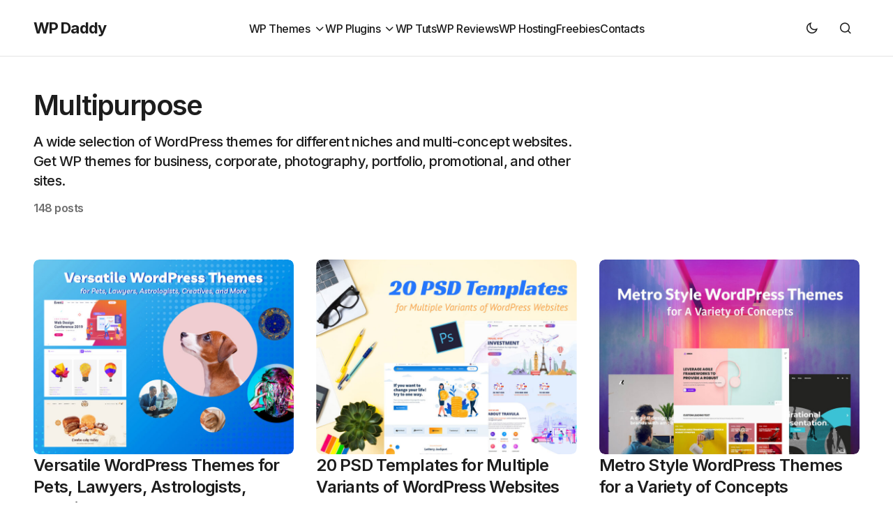

--- FILE ---
content_type: text/html; charset=UTF-8
request_url: https://wpdaddy.com/category/multipurpose/page/2/
body_size: 12368
content:
<!doctype html>
<html lang="en-US">
<head>
	<meta charset="UTF-8" />
	<meta name="viewport" content="width=device-width, initial-scale=1" />
	<link rel="profile" href="https://gmpg.org/xfn/11" />

	<meta name='robots' content='index, follow, max-image-preview:large, max-snippet:-1, max-video-preview:-1' />

	<!-- This site is optimized with the Yoast SEO plugin v26.8-RC7 - https://yoast.com/product/yoast-seo-wordpress/ -->
	<title>Multipurpose Archives &#8211; Page 2 of 13 &#8211; WP Daddy</title>
	<link rel="canonical" href="https://wpdaddy.com/category/multipurpose/page/2/" />
	<link rel="prev" href="https://wpdaddy.com/category/multipurpose/" />
	<link rel="next" href="https://wpdaddy.com/category/multipurpose/page/3/" />
	<meta property="og:locale" content="en_US" />
	<meta property="og:type" content="article" />
	<meta property="og:title" content="Multipurpose Archives &#8211; Page 2 of 13 &#8211; WP Daddy" />
	<meta property="og:description" content="A wide selection of WordPress themes for different niches and multi-concept websites. Get WP themes for business, corporate, photography, portfolio, promotional, and other sites." />
	<meta property="og:url" content="https://wpdaddy.com/category/multipurpose/" />
	<meta property="og:site_name" content="WP Daddy" />
	<meta name="twitter:card" content="summary_large_image" />
	<script type="application/ld+json" class="yoast-schema-graph">{"@context":"https://schema.org","@graph":[{"@type":"CollectionPage","@id":"https://wpdaddy.com/category/multipurpose/","url":"https://wpdaddy.com/category/multipurpose/page/2/","name":"Multipurpose Archives &#8211; Page 2 of 13 &#8211; WP Daddy","isPartOf":{"@id":"https://wpdaddy.com/#website"},"primaryImageOfPage":{"@id":"https://wpdaddy.com/category/multipurpose/page/2/#primaryimage"},"image":{"@id":"https://wpdaddy.com/category/multipurpose/page/2/#primaryimage"},"thumbnailUrl":"https://wpdaddy.com/wp-content/uploads/2019/09/Versatile-WordPress-Themes-for-Pets-Lawyers-Astrologists-Creatives-and-More.jpg","breadcrumb":{"@id":"https://wpdaddy.com/category/multipurpose/page/2/#breadcrumb"},"inLanguage":"en-US"},{"@type":"ImageObject","inLanguage":"en-US","@id":"https://wpdaddy.com/category/multipurpose/page/2/#primaryimage","url":"https://wpdaddy.com/wp-content/uploads/2019/09/Versatile-WordPress-Themes-for-Pets-Lawyers-Astrologists-Creatives-and-More.jpg","contentUrl":"https://wpdaddy.com/wp-content/uploads/2019/09/Versatile-WordPress-Themes-for-Pets-Lawyers-Astrologists-Creatives-and-More.jpg","width":1200,"height":900,"caption":"Versatile WordPress Themes for Pets Lawyers Astrologists Creatives and More"},{"@type":"BreadcrumbList","@id":"https://wpdaddy.com/category/multipurpose/page/2/#breadcrumb","itemListElement":[{"@type":"ListItem","position":1,"name":"Home","item":"https://wpdaddy.com/"},{"@type":"ListItem","position":2,"name":"Multipurpose"}]},{"@type":"WebSite","@id":"https://wpdaddy.com/#website","url":"https://wpdaddy.com/","name":"WP Daddy","description":"","potentialAction":[{"@type":"SearchAction","target":{"@type":"EntryPoint","urlTemplate":"https://wpdaddy.com/?s={search_term_string}"},"query-input":{"@type":"PropertyValueSpecification","valueRequired":true,"valueName":"search_term_string"}}],"inLanguage":"en-US"}]}</script>
	<!-- / Yoast SEO plugin. -->


<link rel='dns-prefetch' href='//www.googletagmanager.com' />
<link rel='dns-prefetch' href='//fonts.googleapis.com' />
<link href='https://fonts.gstatic.com' crossorigin rel='preconnect' />
<link rel="alternate" type="application/rss+xml" title="WP Daddy &raquo; Feed" href="https://wpdaddy.com/feed/" />
<link rel="alternate" type="application/rss+xml" title="WP Daddy &raquo; Comments Feed" href="https://wpdaddy.com/comments/feed/" />
<link rel="alternate" type="application/rss+xml" title="WP Daddy &raquo; Multipurpose Category Feed" href="https://wpdaddy.com/category/multipurpose/feed/" />
<style id='wp-img-auto-sizes-contain-inline-css'>
img:is([sizes=auto i],[sizes^="auto," i]){contain-intrinsic-size:3000px 1500px}
/*# sourceURL=wp-img-auto-sizes-contain-inline-css */
</style>
<style id='wp-emoji-styles-inline-css'>

	img.wp-smiley, img.emoji {
		display: inline !important;
		border: none !important;
		box-shadow: none !important;
		height: 1em !important;
		width: 1em !important;
		margin: 0 0.07em !important;
		vertical-align: -0.1em !important;
		background: none !important;
		padding: 0 !important;
	}
/*# sourceURL=wp-emoji-styles-inline-css */
</style>
<style id='wp-block-library-inline-css'>
:root{--wp-block-synced-color:#7a00df;--wp-block-synced-color--rgb:122,0,223;--wp-bound-block-color:var(--wp-block-synced-color);--wp-editor-canvas-background:#ddd;--wp-admin-theme-color:#007cba;--wp-admin-theme-color--rgb:0,124,186;--wp-admin-theme-color-darker-10:#006ba1;--wp-admin-theme-color-darker-10--rgb:0,107,160.5;--wp-admin-theme-color-darker-20:#005a87;--wp-admin-theme-color-darker-20--rgb:0,90,135;--wp-admin-border-width-focus:2px}@media (min-resolution:192dpi){:root{--wp-admin-border-width-focus:1.5px}}.wp-element-button{cursor:pointer}:root .has-very-light-gray-background-color{background-color:#eee}:root .has-very-dark-gray-background-color{background-color:#313131}:root .has-very-light-gray-color{color:#eee}:root .has-very-dark-gray-color{color:#313131}:root .has-vivid-green-cyan-to-vivid-cyan-blue-gradient-background{background:linear-gradient(135deg,#00d084,#0693e3)}:root .has-purple-crush-gradient-background{background:linear-gradient(135deg,#34e2e4,#4721fb 50%,#ab1dfe)}:root .has-hazy-dawn-gradient-background{background:linear-gradient(135deg,#faaca8,#dad0ec)}:root .has-subdued-olive-gradient-background{background:linear-gradient(135deg,#fafae1,#67a671)}:root .has-atomic-cream-gradient-background{background:linear-gradient(135deg,#fdd79a,#004a59)}:root .has-nightshade-gradient-background{background:linear-gradient(135deg,#330968,#31cdcf)}:root .has-midnight-gradient-background{background:linear-gradient(135deg,#020381,#2874fc)}:root{--wp--preset--font-size--normal:16px;--wp--preset--font-size--huge:42px}.has-regular-font-size{font-size:1em}.has-larger-font-size{font-size:2.625em}.has-normal-font-size{font-size:var(--wp--preset--font-size--normal)}.has-huge-font-size{font-size:var(--wp--preset--font-size--huge)}.has-text-align-center{text-align:center}.has-text-align-left{text-align:left}.has-text-align-right{text-align:right}.has-fit-text{white-space:nowrap!important}#end-resizable-editor-section{display:none}.aligncenter{clear:both}.items-justified-left{justify-content:flex-start}.items-justified-center{justify-content:center}.items-justified-right{justify-content:flex-end}.items-justified-space-between{justify-content:space-between}.screen-reader-text{border:0;clip-path:inset(50%);height:1px;margin:-1px;overflow:hidden;padding:0;position:absolute;width:1px;word-wrap:normal!important}.screen-reader-text:focus{background-color:#ddd;clip-path:none;color:#444;display:block;font-size:1em;height:auto;left:5px;line-height:normal;padding:15px 23px 14px;text-decoration:none;top:5px;width:auto;z-index:100000}html :where(.has-border-color){border-style:solid}html :where([style*=border-top-color]){border-top-style:solid}html :where([style*=border-right-color]){border-right-style:solid}html :where([style*=border-bottom-color]){border-bottom-style:solid}html :where([style*=border-left-color]){border-left-style:solid}html :where([style*=border-width]){border-style:solid}html :where([style*=border-top-width]){border-top-style:solid}html :where([style*=border-right-width]){border-right-style:solid}html :where([style*=border-bottom-width]){border-bottom-style:solid}html :where([style*=border-left-width]){border-left-style:solid}html :where(img[class*=wp-image-]){height:auto;max-width:100%}:where(figure){margin:0 0 1em}html :where(.is-position-sticky){--wp-admin--admin-bar--position-offset:var(--wp-admin--admin-bar--height,0px)}@media screen and (max-width:600px){html :where(.is-position-sticky){--wp-admin--admin-bar--position-offset:0px}}

/*# sourceURL=wp-block-library-inline-css */
</style><style id='global-styles-inline-css'>
:root{--wp--preset--aspect-ratio--square: 1;--wp--preset--aspect-ratio--4-3: 4/3;--wp--preset--aspect-ratio--3-4: 3/4;--wp--preset--aspect-ratio--3-2: 3/2;--wp--preset--aspect-ratio--2-3: 2/3;--wp--preset--aspect-ratio--16-9: 16/9;--wp--preset--aspect-ratio--9-16: 9/16;--wp--preset--color--black: #000000;--wp--preset--color--cyan-bluish-gray: #abb8c3;--wp--preset--color--white: #FFFFFF;--wp--preset--color--pale-pink: #f78da7;--wp--preset--color--vivid-red: #cf2e2e;--wp--preset--color--luminous-vivid-orange: #ff6900;--wp--preset--color--luminous-vivid-amber: #fcb900;--wp--preset--color--light-green-cyan: #7bdcb5;--wp--preset--color--vivid-green-cyan: #00d084;--wp--preset--color--pale-cyan-blue: #8ed1fc;--wp--preset--color--vivid-cyan-blue: #0693e3;--wp--preset--color--vivid-purple: #9b51e0;--wp--preset--color--blue: #59BACC;--wp--preset--color--green: #58AD69;--wp--preset--color--orange: #FFBC49;--wp--preset--color--red: #e32c26;--wp--preset--color--gray-50: #f8f9fa;--wp--preset--color--gray-100: #f8f9fb;--wp--preset--color--gray-200: #E0E0E0;--wp--preset--color--primary: #1D1D1D;--wp--preset--color--secondary: #6E6E6E;--wp--preset--color--layout: #F1F1F1;--wp--preset--color--border: #E4E4E4;--wp--preset--color--divider: #1D1D1D;--wp--preset--gradient--vivid-cyan-blue-to-vivid-purple: linear-gradient(135deg,rgb(6,147,227) 0%,rgb(155,81,224) 100%);--wp--preset--gradient--light-green-cyan-to-vivid-green-cyan: linear-gradient(135deg,rgb(122,220,180) 0%,rgb(0,208,130) 100%);--wp--preset--gradient--luminous-vivid-amber-to-luminous-vivid-orange: linear-gradient(135deg,rgb(252,185,0) 0%,rgb(255,105,0) 100%);--wp--preset--gradient--luminous-vivid-orange-to-vivid-red: linear-gradient(135deg,rgb(255,105,0) 0%,rgb(207,46,46) 100%);--wp--preset--gradient--very-light-gray-to-cyan-bluish-gray: linear-gradient(135deg,rgb(238,238,238) 0%,rgb(169,184,195) 100%);--wp--preset--gradient--cool-to-warm-spectrum: linear-gradient(135deg,rgb(74,234,220) 0%,rgb(151,120,209) 20%,rgb(207,42,186) 40%,rgb(238,44,130) 60%,rgb(251,105,98) 80%,rgb(254,248,76) 100%);--wp--preset--gradient--blush-light-purple: linear-gradient(135deg,rgb(255,206,236) 0%,rgb(152,150,240) 100%);--wp--preset--gradient--blush-bordeaux: linear-gradient(135deg,rgb(254,205,165) 0%,rgb(254,45,45) 50%,rgb(107,0,62) 100%);--wp--preset--gradient--luminous-dusk: linear-gradient(135deg,rgb(255,203,112) 0%,rgb(199,81,192) 50%,rgb(65,88,208) 100%);--wp--preset--gradient--pale-ocean: linear-gradient(135deg,rgb(255,245,203) 0%,rgb(182,227,212) 50%,rgb(51,167,181) 100%);--wp--preset--gradient--electric-grass: linear-gradient(135deg,rgb(202,248,128) 0%,rgb(113,206,126) 100%);--wp--preset--gradient--midnight: linear-gradient(135deg,rgb(2,3,129) 0%,rgb(40,116,252) 100%);--wp--preset--font-size--small: 13px;--wp--preset--font-size--medium: 20px;--wp--preset--font-size--large: 36px;--wp--preset--font-size--x-large: 42px;--wp--preset--spacing--20: 0.44rem;--wp--preset--spacing--30: 0.67rem;--wp--preset--spacing--40: 1rem;--wp--preset--spacing--50: 1.5rem;--wp--preset--spacing--60: 2.25rem;--wp--preset--spacing--70: 3.38rem;--wp--preset--spacing--80: 5.06rem;--wp--preset--shadow--natural: 6px 6px 9px rgba(0, 0, 0, 0.2);--wp--preset--shadow--deep: 12px 12px 50px rgba(0, 0, 0, 0.4);--wp--preset--shadow--sharp: 6px 6px 0px rgba(0, 0, 0, 0.2);--wp--preset--shadow--outlined: 6px 6px 0px -3px rgb(255, 255, 255), 6px 6px rgb(0, 0, 0);--wp--preset--shadow--crisp: 6px 6px 0px rgb(0, 0, 0);}:where(.is-layout-flex){gap: 0.5em;}:where(.is-layout-grid){gap: 0.5em;}body .is-layout-flex{display: flex;}.is-layout-flex{flex-wrap: wrap;align-items: center;}.is-layout-flex > :is(*, div){margin: 0;}body .is-layout-grid{display: grid;}.is-layout-grid > :is(*, div){margin: 0;}:where(.wp-block-columns.is-layout-flex){gap: 2em;}:where(.wp-block-columns.is-layout-grid){gap: 2em;}:where(.wp-block-post-template.is-layout-flex){gap: 1.25em;}:where(.wp-block-post-template.is-layout-grid){gap: 1.25em;}.has-black-color{color: var(--wp--preset--color--black) !important;}.has-cyan-bluish-gray-color{color: var(--wp--preset--color--cyan-bluish-gray) !important;}.has-white-color{color: var(--wp--preset--color--white) !important;}.has-pale-pink-color{color: var(--wp--preset--color--pale-pink) !important;}.has-vivid-red-color{color: var(--wp--preset--color--vivid-red) !important;}.has-luminous-vivid-orange-color{color: var(--wp--preset--color--luminous-vivid-orange) !important;}.has-luminous-vivid-amber-color{color: var(--wp--preset--color--luminous-vivid-amber) !important;}.has-light-green-cyan-color{color: var(--wp--preset--color--light-green-cyan) !important;}.has-vivid-green-cyan-color{color: var(--wp--preset--color--vivid-green-cyan) !important;}.has-pale-cyan-blue-color{color: var(--wp--preset--color--pale-cyan-blue) !important;}.has-vivid-cyan-blue-color{color: var(--wp--preset--color--vivid-cyan-blue) !important;}.has-vivid-purple-color{color: var(--wp--preset--color--vivid-purple) !important;}.has-black-background-color{background-color: var(--wp--preset--color--black) !important;}.has-cyan-bluish-gray-background-color{background-color: var(--wp--preset--color--cyan-bluish-gray) !important;}.has-white-background-color{background-color: var(--wp--preset--color--white) !important;}.has-pale-pink-background-color{background-color: var(--wp--preset--color--pale-pink) !important;}.has-vivid-red-background-color{background-color: var(--wp--preset--color--vivid-red) !important;}.has-luminous-vivid-orange-background-color{background-color: var(--wp--preset--color--luminous-vivid-orange) !important;}.has-luminous-vivid-amber-background-color{background-color: var(--wp--preset--color--luminous-vivid-amber) !important;}.has-light-green-cyan-background-color{background-color: var(--wp--preset--color--light-green-cyan) !important;}.has-vivid-green-cyan-background-color{background-color: var(--wp--preset--color--vivid-green-cyan) !important;}.has-pale-cyan-blue-background-color{background-color: var(--wp--preset--color--pale-cyan-blue) !important;}.has-vivid-cyan-blue-background-color{background-color: var(--wp--preset--color--vivid-cyan-blue) !important;}.has-vivid-purple-background-color{background-color: var(--wp--preset--color--vivid-purple) !important;}.has-black-border-color{border-color: var(--wp--preset--color--black) !important;}.has-cyan-bluish-gray-border-color{border-color: var(--wp--preset--color--cyan-bluish-gray) !important;}.has-white-border-color{border-color: var(--wp--preset--color--white) !important;}.has-pale-pink-border-color{border-color: var(--wp--preset--color--pale-pink) !important;}.has-vivid-red-border-color{border-color: var(--wp--preset--color--vivid-red) !important;}.has-luminous-vivid-orange-border-color{border-color: var(--wp--preset--color--luminous-vivid-orange) !important;}.has-luminous-vivid-amber-border-color{border-color: var(--wp--preset--color--luminous-vivid-amber) !important;}.has-light-green-cyan-border-color{border-color: var(--wp--preset--color--light-green-cyan) !important;}.has-vivid-green-cyan-border-color{border-color: var(--wp--preset--color--vivid-green-cyan) !important;}.has-pale-cyan-blue-border-color{border-color: var(--wp--preset--color--pale-cyan-blue) !important;}.has-vivid-cyan-blue-border-color{border-color: var(--wp--preset--color--vivid-cyan-blue) !important;}.has-vivid-purple-border-color{border-color: var(--wp--preset--color--vivid-purple) !important;}.has-vivid-cyan-blue-to-vivid-purple-gradient-background{background: var(--wp--preset--gradient--vivid-cyan-blue-to-vivid-purple) !important;}.has-light-green-cyan-to-vivid-green-cyan-gradient-background{background: var(--wp--preset--gradient--light-green-cyan-to-vivid-green-cyan) !important;}.has-luminous-vivid-amber-to-luminous-vivid-orange-gradient-background{background: var(--wp--preset--gradient--luminous-vivid-amber-to-luminous-vivid-orange) !important;}.has-luminous-vivid-orange-to-vivid-red-gradient-background{background: var(--wp--preset--gradient--luminous-vivid-orange-to-vivid-red) !important;}.has-very-light-gray-to-cyan-bluish-gray-gradient-background{background: var(--wp--preset--gradient--very-light-gray-to-cyan-bluish-gray) !important;}.has-cool-to-warm-spectrum-gradient-background{background: var(--wp--preset--gradient--cool-to-warm-spectrum) !important;}.has-blush-light-purple-gradient-background{background: var(--wp--preset--gradient--blush-light-purple) !important;}.has-blush-bordeaux-gradient-background{background: var(--wp--preset--gradient--blush-bordeaux) !important;}.has-luminous-dusk-gradient-background{background: var(--wp--preset--gradient--luminous-dusk) !important;}.has-pale-ocean-gradient-background{background: var(--wp--preset--gradient--pale-ocean) !important;}.has-electric-grass-gradient-background{background: var(--wp--preset--gradient--electric-grass) !important;}.has-midnight-gradient-background{background: var(--wp--preset--gradient--midnight) !important;}.has-small-font-size{font-size: var(--wp--preset--font-size--small) !important;}.has-medium-font-size{font-size: var(--wp--preset--font-size--medium) !important;}.has-large-font-size{font-size: var(--wp--preset--font-size--large) !important;}.has-x-large-font-size{font-size: var(--wp--preset--font-size--x-large) !important;}
/*# sourceURL=global-styles-inline-css */
</style>

<style id='classic-theme-styles-inline-css'>
/*! This file is auto-generated */
.wp-block-button__link{color:#fff;background-color:#32373c;border-radius:9999px;box-shadow:none;text-decoration:none;padding:calc(.667em + 2px) calc(1.333em + 2px);font-size:1.125em}.wp-block-file__button{background:#32373c;color:#fff;text-decoration:none}
/*# sourceURL=/wp-includes/css/classic-themes.min.css */
</style>
<link rel='stylesheet' id='csco-styles-css' href='https://wpdaddy.com/wp-content/themes/wpdaddy/style.css?ver=1.0.0' media='all' />
<link rel='stylesheet' id='cca545ce7d980804b27ea3c2f4200539-css' href='https://fonts.googleapis.com/css?family=Inter%3A400%2C500%2C700%2C600&#038;subset=latin%2Clatin-ext%2Ccyrillic%2Ccyrillic-ext%2Cvietnamese&#038;display=swap&#038;ver=1.0.0' media='all' />
<style id='cs-customizer-output-styles-inline-css'>
:root{--cs-light-site-background:#FFFFFF;--cs-dark-site-background:#1C1C1C;--cs-light-layout-background:#F1F1F1;--cs-dark-layout-background:#232323;--cs-light-primary-color:#1D1D1D;--cs-dark-primary-color:#FFFFFF;--cs-light-secondary-color:#6E6E6E;--cs-dark-secondary-color:#CDCDCD;--cs-light-accent-color:#0D6EFF;--cs-dark-accent-color:#FFFFFF;--cs-light-button-hover-background:#0D6EFF;--cs-dark-button-hover-background:#29292a;--cs-light-button-hover-color:#FFFFFF;--cs-dark-button-hover-color:#FFFFFF;--cs-light-button-background:#1D1D1D;--cs-dark-button-background:#3E3E3E;--cs-light-button-color:#FFFFFF;--cs-dark-button-color:#FFFFFF;--cs-light-secondary-button-background:#EDEDED;--cs-dark-secondary-button-background:#3E3E3E;--cs-light-secondary-button-color:#1D1D1D;--cs-dark-secondary-button-color:#FFFFFF;--cs-light-border-color:#E4E4E4;--cs-dark-border-color:#343434;--cs-light-divider-color:#1D1D1D;--cs-dark-divider-color:#494949;--cs-heading-1-font-size:3.5rem;--cs-heading-2-font-size:2.5rem;--cs-heading-3-font-size:2rem;--cs-heading-4-font-size:1.625rem;--cs-heading-5-font-size:1.5rem;--cs-heading-6-font-size:1.375rem;--cs-header-initial-height:80px;--cs-header-height:80px;--cs-header-border-width:1px;}:root, [data-scheme="light"]{--cs-light-overlay-background-rgb:0,0,0;}:root, [data-scheme="dark"]{--cs-dark-overlay-background-rgb:0,0,0;}.cs-posts-area__home.cs-posts-area__grid{--cs-posts-area-grid-columns:2;--cs-posts-area-grid-column-gap:32px;}.cs-posts-area__home{--cs-posts-area-grid-row-gap:64px;--cs-entry-title-font-size:1.5rem;}.cs-posts-area__archive.cs-posts-area__grid{--cs-posts-area-grid-columns:3;--cs-posts-area-grid-column-gap:32px;}.cs-posts-area__archive{--cs-posts-area-grid-row-gap:64px;--cs-entry-title-font-size:1.5rem;}.cs-read-next .cs-posts-area__read-next{--cs-posts-area-grid-row-gap:64px;}.cs-posts-area__read-next{--cs-entry-title-font-size:1.5rem;}@media (max-width: 1199.98px){.cs-posts-area__home.cs-posts-area__grid{--cs-posts-area-grid-columns:2;--cs-posts-area-grid-column-gap:24px;}.cs-posts-area__home{--cs-posts-area-grid-row-gap:48px;--cs-entry-title-font-size:1.5rem;}.cs-posts-area__archive.cs-posts-area__grid{--cs-posts-area-grid-columns:3;--cs-posts-area-grid-column-gap:24px;}.cs-posts-area__archive{--cs-posts-area-grid-row-gap:48px;--cs-entry-title-font-size:1.5rem;}.cs-read-next .cs-posts-area__read-next{--cs-posts-area-grid-row-gap:48px;}.cs-posts-area__read-next{--cs-entry-title-font-size:1.5rem;}}@media (max-width: 991.98px){.cs-posts-area__home.cs-posts-area__grid{--cs-posts-area-grid-columns:2;--cs-posts-area-grid-column-gap:24px;}.cs-posts-area__home{--cs-posts-area-grid-row-gap:40px;--cs-entry-title-font-size:1.5rem;}.cs-posts-area__archive.cs-posts-area__grid{--cs-posts-area-grid-columns:2;--cs-posts-area-grid-column-gap:24px;}.cs-posts-area__archive{--cs-posts-area-grid-row-gap:40px;--cs-entry-title-font-size:1.5rem;}.cs-read-next .cs-posts-area__read-next{--cs-posts-area-grid-row-gap:40px;}.cs-posts-area__read-next{--cs-entry-title-font-size:1.5rem;}}@media (max-width: 575.98px){.cs-posts-area__home.cs-posts-area__grid{--cs-posts-area-grid-columns:1;--cs-posts-area-grid-column-gap:24px;}.cs-posts-area__home{--cs-posts-area-grid-row-gap:40px;--cs-entry-title-font-size:1.5rem;}.cs-posts-area__archive.cs-posts-area__grid{--cs-posts-area-grid-columns:1;--cs-posts-area-grid-column-gap:24px;}.cs-posts-area__archive{--cs-posts-area-grid-row-gap:40px;--cs-entry-title-font-size:1.5rem;}.cs-read-next .cs-posts-area__read-next{--cs-posts-area-grid-row-gap:40px;}.cs-posts-area__read-next{--cs-entry-title-font-size:1.5rem;}}
/*# sourceURL=cs-customizer-output-styles-inline-css */
</style>

<!-- Google tag (gtag.js) snippet added by Site Kit -->
<!-- Google Analytics snippet added by Site Kit -->
<script src="https://www.googletagmanager.com/gtag/js?id=GT-MBT2PN4" id="google_gtagjs-js" async></script>
<script id="google_gtagjs-js-after">
window.dataLayer = window.dataLayer || [];function gtag(){dataLayer.push(arguments);}
gtag("set","linker",{"domains":["wpdaddy.com"]});
gtag("js", new Date());
gtag("set", "developer_id.dZTNiMT", true);
gtag("config", "GT-MBT2PN4");
 window._googlesitekit = window._googlesitekit || {}; window._googlesitekit.throttledEvents = []; window._googlesitekit.gtagEvent = (name, data) => { var key = JSON.stringify( { name, data } ); if ( !! window._googlesitekit.throttledEvents[ key ] ) { return; } window._googlesitekit.throttledEvents[ key ] = true; setTimeout( () => { delete window._googlesitekit.throttledEvents[ key ]; }, 5 ); gtag( "event", name, { ...data, event_source: "site-kit" } ); }; 
//# sourceURL=google_gtagjs-js-after
</script>
<link rel="https://api.w.org/" href="https://wpdaddy.com/wp-json/" /><link rel="alternate" title="JSON" type="application/json" href="https://wpdaddy.com/wp-json/wp/v2/categories/24" /><link rel="EditURI" type="application/rsd+xml" title="RSD" href="https://wpdaddy.com/xmlrpc.php?rsd" />
<meta name="generator" content="WordPress 6.9" />
<meta name="generator" content="Site Kit by Google 1.170.0" /><style id='cs-theme-typography'>
	:root {
		/* Base Font */
		--cs-font-base-family: Inter;
		--cs-font-base-size: 1rem;
		--cs-font-base-weight: 400;
		--cs-font-base-style: normal;
		--cs-font-base-letter-spacing: normal;
		--cs-font-base-line-height: 1.5;

		/* Primary Font */
		--cs-font-primary-family: Inter;
		--cs-font-primary-size: 1rem;
		--cs-font-primary-weight: 700;
		--cs-font-primary-style: normal;
		--cs-font-primary-letter-spacing: -0.03em;
		--cs-font-primary-text-transform: none;
		--cs-font-primary-line-height: 1.4;

		/* Secondary Font */
		--cs-font-secondary-family: Inter;
		--cs-font-secondary-size: 0.8125rem;
		--cs-font-secondary-weight: 500;
		--cs-font-secondary-style: normal;
		--cs-font-secondary-letter-spacing: -0.03em;
		--cs-font-secondary-text-transform: none;
		--cs-font-secondary-line-height: 1.4;

		/* Post Title Font Size */
		--cs-font-post-title-family: Inter;
		--cs-font-post-title-weight: 700;
		--cs-font-post-title-size: 3.5rem;
		--cs-font-post-title-letter-spacing: -0.04em;
		--cs-font-post-title-line-height: 1.12;

		/* Post Subbtitle */
		--cs-font-post-subtitle-family: Inter;
		--cs-font-post-subtitle-weight: 500;
		--cs-font-post-subtitle-size: 1.25rem;
		--cs-font-post-subtitle-letter-spacing: -0.03em;
		--cs-font-post-subtitle-line-height: 1.4;

		/* Post Category Font */
		--cs-font-category-family: Inter;
		--cs-font-category-size: 0.9375rem;
		--cs-font-category-weight: 500;
		--cs-font-category-style: normal;
		--cs-font-category-letter-spacing: -0.03em;
		--cs-font-category-text-transform: none;
		--cs-font-category-line-height: 1.4;

		/* Post Meta Font */
		--cs-font-post-meta-family: Inter;
		--cs-font-post-meta-size: 1rem;
		--cs-font-post-meta-weight: 600;
		--cs-font-post-meta-style: normal;
		--cs-font-post-meta-letter-spacing: -0.03em;
		--cs-font-post-meta-text-transform: none;
		--cs-font-post-meta-line-height: 1.2;

		/* Post Content */
		--cs-font-post-content-family: Inter;
		--cs-font-post-content-weight: 400;
		--cs-font-post-content-size: 1.25rem;
		--cs-font-post-content-letter-spacing: -0.03em;
		--cs-font-post-content-line-height: 1.5;

		/* Input Font */
		--cs-font-input-family: Inter;
		--cs-font-input-size: 1rem;
		--cs-font-input-weight: 500;
		--cs-font-input-style: normal;
		--cs-font-input-line-height: 1.4;
		--cs-font-input-letter-spacing: -0.025em;
		--cs-font-input-text-transform: none;

		/* Entry Title Font Size */
		--cs-font-entry-title-family: Inter;
		--cs-font-entry-title-weight: 600;
		--cs-font-entry-title-letter-spacing: -0.03em;
		--cs-font-entry-title-line-height: 1.3;

		/* Entry Excerpt */
		--cs-font-entry-excerpt-family: Inter;
		--cs-font-entry-excerpt-weight: 500;
		--cs-font-entry-excerpt-size: 1.125rem;
		--cs-font-entry-excerpt-letter-spacing: -0.03em;
		--cs-font-entry-excerpt-line-height: 1.4;

		/* Logos --------------- */

		/* Main Logo */
		--cs-font-main-logo-family: Inter;
		--cs-font-main-logo-size: 1.375rem;
		--cs-font-main-logo-weight: 700;
		--cs-font-main-logo-style: normal;
		--cs-font-main-logo-letter-spacing: -0.04em;
		--cs-font-main-logo-text-transform: none;

		/* Footer Logo */
		--cs-font-footer-logo-family: Inter;
		--cs-font-footer-logo-size: 1.375rem;
		--cs-font-footer-logo-weight: 700;
		--cs-font-footer-logo-style: normal;
		--cs-font-footer-logo-letter-spacing: -0.04em;
		--cs-font-footer-logo-text-transform: none;

		/* Headings --------------- */

		/* Headings */
		--cs-font-headings-family: Inter;
		--cs-font-headings-weight: 600;
		--cs-font-headings-style: normal;
		--cs-font-headings-line-height: 1.12;
		--cs-font-headings-letter-spacing: -0.04em;
		--cs-font-headings-text-transform: none;

		/* Menu Font --------------- */

		/* Menu */
		/* Used for main top level menu elements. */
		--cs-font-menu-family: Inter;
		--cs-font-menu-size: 1rem;
		--cs-font-menu-weight: 500;
		--cs-font-menu-style: normal;
		--cs-font-menu-letter-spacing: -0.03em;
		--cs-font-menu-text-transform: none;
		--cs-font-menu-line-height: 1.4;

		/* Submenu Font */
		/* Used for submenu elements. */
		--cs-font-submenu-family: Inter;
		--cs-font-submenu-size: 1rem;
		--cs-font-submenu-weight: 500;
		--cs-font-submenu-style: normal;
		--cs-font-submenu-letter-spacing: -0.03em;
		--cs-font-submenu-text-transform: none;
		--cs-font-submenu-line-height: 1.4;

		/* Footer Menu */
		--cs-font-footer-menu-family: Inter;
		--cs-font-footer-menu-size: 1rem;
		--cs-font-footer-menu-weight: 500;
		--cs-font-footer-menu-style: normal;
		--cs-font-footer-menu-letter-spacing: -0.03em;
		--cs-font-footer-menu-text-transform: none;
		--cs-font-footer-menu-line-height: 1.4;

		/* Footer Submenu Font */
		--cs-font-footer-submenu-family: Inter;
		--cs-font-footer-submenu-size: 1rem;
		--cs-font-footer-submenu-weight: 600;
		--cs-font-footer-submenu-style: normal;
		--cs-font-footer-submenu-letter-spacing: -0.03m;
		--cs-font-footer-submenu-text-transform: none;
		--cs-font-footer-submenu-line-height: 1.4;
	}
</style>

<!-- Google AdSense meta tags added by Site Kit -->
<meta name="google-adsense-platform-account" content="ca-host-pub-2644536267352236">
<meta name="google-adsense-platform-domain" content="sitekit.withgoogle.com">
<!-- End Google AdSense meta tags added by Site Kit -->
<link rel="icon" href="https://wpdaddy.com/wp-content/uploads/2022/01/cropped-favico-150x150.jpg" sizes="32x32" />
<link rel="icon" href="https://wpdaddy.com/wp-content/uploads/2022/01/cropped-favico-300x300.jpg" sizes="192x192" />
<link rel="apple-touch-icon" href="https://wpdaddy.com/wp-content/uploads/2022/01/cropped-favico-300x300.jpg" />
<meta name="msapplication-TileImage" content="https://wpdaddy.com/wp-content/uploads/2022/01/cropped-favico-300x300.jpg" />
	

</head>

<body class="archive paged category category-multipurpose category-24 wp-embed-responsive paged-2 category-paged-2 wp-theme-wpdaddy cs-page-layout-disabled cs-navbar-smart-enabled cs-sticky-sidebar-enabled cs-stick-to-top" data-scheme='auto'>



	<div class="cs-site-overlay"></div>

	<div class="cs-offcanvas">
		<div class="cs-offcanvas__header">
			
					<div class="cs-logo">
			<a class="cs-header__logo cs-logo-once " href="https://wpdaddy.com/">
				WP Daddy			</a>

					</div>
		
			<nav class="cs-offcanvas__nav">
				<span class="cs-offcanvas__toggle" role="button" aria-label="Close mobile menu button"><i class="cs-icon cs-icon-x"></i></span>
			</nav>

					</div>
		<aside class="cs-offcanvas__sidebar">
			<div class="cs-offcanvas__inner cs-offcanvas__area cs-widget-area">
				<div class="widget widget_nav_menu"><div class="menu-main-container"><ul id="menu-main" class="menu"><li id="menu-item-1469" class="gt3-mega-menu menu-item menu-item-type-custom menu-item-object-custom menu-item-has-children menu-item-1469"><a href="#">WP Themes</a>
<ul class="sub-menu">
	<li id="menu-item-9041" class="menu-item menu-item-type-custom menu-item-object-custom menu-item-has-children menu-item-9041"><a href="#">Free Themes</a>
	<ul class="sub-menu">
		<li id="menu-item-10667" class="menu-item menu-item-type-post_type menu-item-object-post menu-item-10667"><a href="https://wpdaddy.com/meet-our-free-oswald-one-page-creative-wordpress-theme-lite-version/">Oswald Lite WP Theme</a></li>
		<li id="menu-item-1522" class="menu-item menu-item-type-post_type menu-item-object-post menu-item-1522"><a href="https://wpdaddy.com/marigold-a-responsive-free-wordpress-blog-theme/">MariGold WP Theme</a></li>
	</ul>
</li>
	<li id="menu-item-35110" class="menu-item menu-item-type-custom menu-item-object-custom menu-item-has-children menu-item-35110"><a href="#">Premium Themes</a>
	<ul class="sub-menu">
		<li id="menu-item-35111" class="menu-item menu-item-type-custom menu-item-object-custom menu-item-35111"><a href="https://1.envato.market/LX7G6o">Oswald WP Theme</a></li>
	</ul>
</li>
</ul>
</li>
<li id="menu-item-32279" class="menu-item menu-item-type-custom menu-item-object-custom menu-item-has-children menu-item-32279"><a href="#">WP Plugins</a>
<ul class="sub-menu">
	<li id="menu-item-35112" class="menu-item menu-item-type-custom menu-item-object-custom menu-item-35112"><a href="https://1.envato.market/q4Y3Zg">WPDaddy Builder</a></li>
	<li id="menu-item-36407" class="menu-item menu-item-type-custom menu-item-object-custom menu-item-36407"><a href="https://docs.wpdaddy.com/">WPDaddy Builder Docs</a></li>
</ul>
</li>
<li id="menu-item-2176" class="menu-item menu-item-type-custom menu-item-object-custom menu-item-2176"><a href="https://wpdaddy.com/category/tutorials/">WP Tuts</a></li>
<li id="menu-item-2304" class="menu-item menu-item-type-custom menu-item-object-custom menu-item-2304"><a href="https://wpdaddy.com/category/reviews/">WP Reviews</a></li>
<li id="menu-item-472" class="menu-item menu-item-type-post_type menu-item-object-page menu-item-472"><a href="https://wpdaddy.com/wordpress-hosting/">WP Hosting</a></li>
<li id="menu-item-4332" class="menu-item menu-item-type-custom menu-item-object-custom menu-item-4332"><a href="https://wpdaddy.com/category/freebies/">Freebies</a></li>
<li id="menu-item-14" class="menu-item menu-item-type-post_type menu-item-object-page menu-item-14"><a href="https://wpdaddy.com/contact/">Contacts</a></li>
</ul></div></div>
				
				
				<div class="cs-offcanvas__bottombar">
							<div class="cs-social">
							<a class="cs-social__link" href="https://www.facebook.com/WPdaddy-630404650474864/" target="_blank">
					<img src="https://wpdaddy.com/wp-content/uploads/2024/06/facebook.webp"  alt="Facebook" >				</a>
										<a class="cs-social__link" href="https://twitter.com/wpdaddythemes" target="_blank">
					<img src="https://wpdaddy.com/wp-content/uploads/2024/06/twitter.webp"  alt="Twitter" >				</a>
										<a class="cs-social__link" href="https://instagram.com/wp_daddy/" target="_blank">
					<img src="https://wpdaddy.com/wp-content/uploads/2024/06/instagram.webp"  alt="Instagram" >				</a>
								</div>
					<span class="cs-site-scheme-toggle cs-offcanvas__scheme-toggle" role="button" aria-label="Scheme Toggle">
				<span class="cs-header__scheme-toggle-icons">
					<i class="cs-header__scheme-toggle-icon cs-icon cs-icon-light-mode"></i>
					<i class="cs-header__scheme-toggle-icon cs-icon cs-icon-dark-mode"></i>
				</span>
			</span>
						</div>
			</div>
		</aside>
	</div>
	
<div id="page" class="cs-site">

	
	<div class="cs-site-inner">

		
		
<div class="cs-header-before"></div>

<header class="cs-header cs-header-stretch">
	<div class="cs-container">
		<div class="cs-header__inner cs-header__inner-desktop">
			<div class="cs-header__col cs-col-left">
						<div class="cs-logo">
			<a class="cs-header__logo cs-logo-once " href="https://wpdaddy.com/">
				WP Daddy			</a>

					</div>
					</div>

			<div class="cs-header__col cs-col-center">
				<nav class="cs-header__nav"><ul id="menu-main-1" class="cs-header__nav-inner"><li class="gt3-mega-menu menu-item menu-item-type-custom menu-item-object-custom menu-item-has-children menu-item-1469"><a href="#" class="menu-item-without-link"><span><span>WP Themes</span></span></a>
<ul class="sub-menu">
	<li class="menu-item menu-item-type-custom menu-item-object-custom menu-item-has-children menu-item-9041"><a href="#" class="menu-item-without-link"><span>Free Themes</span></a>
	<ul class="sub-menu">
		<li class="menu-item menu-item-type-post_type menu-item-object-post menu-item-10667"><a href="https://wpdaddy.com/meet-our-free-oswald-one-page-creative-wordpress-theme-lite-version/"><span>Oswald Lite WP Theme</span></a></li>
		<li class="menu-item menu-item-type-post_type menu-item-object-post menu-item-1522"><a href="https://wpdaddy.com/marigold-a-responsive-free-wordpress-blog-theme/"><span>MariGold WP Theme</span></a></li>
	</ul>
</li>
	<li class="menu-item menu-item-type-custom menu-item-object-custom menu-item-has-children menu-item-35110"><a href="#" class="menu-item-without-link"><span>Premium Themes</span></a>
	<ul class="sub-menu">
		<li class="menu-item menu-item-type-custom menu-item-object-custom menu-item-35111"><a href="https://1.envato.market/LX7G6o"><span>Oswald WP Theme</span></a></li>
	</ul>
</li>
</ul>
</li>
<li class="menu-item menu-item-type-custom menu-item-object-custom menu-item-has-children menu-item-32279"><a href="#" class="menu-item-without-link"><span><span>WP Plugins</span></span></a>
<ul class="sub-menu">
	<li class="menu-item menu-item-type-custom menu-item-object-custom menu-item-35112"><a href="https://1.envato.market/q4Y3Zg"><span>WPDaddy Builder</span></a></li>
	<li class="menu-item menu-item-type-custom menu-item-object-custom menu-item-36407"><a href="https://docs.wpdaddy.com/"><span>WPDaddy Builder Docs</span></a></li>
</ul>
</li>
<li class="menu-item menu-item-type-custom menu-item-object-custom menu-item-2176"><a href="https://wpdaddy.com/category/tutorials/"><span><span>WP Tuts</span></span></a></li>
<li class="menu-item menu-item-type-custom menu-item-object-custom menu-item-2304"><a href="https://wpdaddy.com/category/reviews/"><span><span>WP Reviews</span></span></a></li>
<li class="menu-item menu-item-type-post_type menu-item-object-page menu-item-472"><a href="https://wpdaddy.com/wordpress-hosting/"><span><span>WP Hosting</span></span></a></li>
<li class="menu-item menu-item-type-custom menu-item-object-custom menu-item-4332"><a href="https://wpdaddy.com/category/freebies/"><span><span>Freebies</span></span></a></li>
<li class="menu-item menu-item-type-post_type menu-item-object-page menu-item-14"><a href="https://wpdaddy.com/contact/"><span><span>Contacts</span></span></a></li>
</ul></nav>			</div>

			<div class="cs-header__col cs-col-right">
							<span class="cs-site-scheme-toggle cs-header__scheme-toggle" role="button" aria-label="Dark mode toggle button">
				<span class="cs-header__scheme-toggle-icons">
					<i class="cs-header__scheme-toggle-icon cs-icon cs-icon-light-mode"></i>
					<i class="cs-header__scheme-toggle-icon cs-icon cs-icon-dark-mode"></i>
				</span>
			</span>
				<span class="cs-header__search-toggle" role="button" aria-label="Search">
			<i class="cs-icon cs-icon-search"></i>
		</span>
					</div>
		</div>

		
<div class="cs-header__inner cs-header__inner-mobile">
	<div class="cs-header__col cs-col-left">
						<span class="cs-header__offcanvas-toggle " role="button" aria-label="Mobile menu button">
					<i class="cs-icon cs-icon-menu1"></i>
				</span>
				</div>
	<div class="cs-header__col cs-col-center">
				<div class="cs-logo">
			<a class="cs-header__logo cs-logo-once " href="https://wpdaddy.com/">
				WP Daddy			</a>

					</div>
			</div>
	<div class="cs-header__col cs-col-right">
				<span class="cs-header__search-toggle" role="button" aria-label="Search">
			<i class="cs-icon cs-icon-search"></i>
		</span>
			</div>
</div>
		
<div class="cs-search-overlay"></div>

<div class="cs-search">
	<div class="cs-search__header">
		<h2>What are You Looking for?</h2>

		<span class="cs-search__close" role="button" aria-label="Close search button">
			<i class="cs-icon cs-icon-x"></i>
		</span>
	</div>

	<div class="cs-search__form-container">
		
<form role="search" method="get" class="cs-search__form" action="https://wpdaddy.com/">
	<div class="cs-search__group">
		<input required class="cs-search__input" type="search" value="" name="s" placeholder="Search..." role="searchbox">

		<button class="cs-search__submit" aria-label="Search" type="submit">
			Search		</button>
	</div>
</form>
	</div>

	<div class="cs-search__content">
					<div class="cs-entry__post-meta">
				<div class="cs-meta-category">
					<ul class="post-categories">
													<li>
								<a href="https://wpdaddy.com/category/ai/" rel="category tag">
									AI								</a>
							</li>
													<li>
								<a href="https://wpdaddy.com/category/art-and-culture/" rel="category tag">
									Art and Culture								</a>
							</li>
													<li>
								<a href="https://wpdaddy.com/category/artificial-intelligence/" rel="category tag">
									Artificial Intelligence								</a>
							</li>
													<li>
								<a href="https://wpdaddy.com/category/blog-and-magazine/" rel="category tag">
									Blog and Magazine								</a>
							</li>
													<li>
								<a href="https://wpdaddy.com/category/business/" rel="category tag">
									Business								</a>
							</li>
													<li>
								<a href="https://wpdaddy.com/category/cars-and-transport/" rel="category tag">
									Cars and Transport								</a>
							</li>
													<li>
								<a href="https://wpdaddy.com/category/cleaning-and-janitorial/" rel="category tag">
									Cleaning and Janitorial								</a>
							</li>
													<li>
								<a href="https://wpdaddy.com/category/crypto-ico-token-sales/" rel="category tag">
									Crypto ICO Token Sales								</a>
							</li>
													<li>
								<a href="https://wpdaddy.com/category/design/" rel="category tag">
									Design								</a>
							</li>
													<li>
								<a href="https://wpdaddy.com/category/directory-and-listing/" rel="category tag">
									Directory and Listing								</a>
							</li>
													<li>
								<a href="https://wpdaddy.com/category/education/" rel="category tag">
									Education								</a>
							</li>
													<li>
								<a href="https://wpdaddy.com/category/elementor/" rel="category tag">
									Elementor								</a>
							</li>
													<li>
								<a href="https://wpdaddy.com/category/entertainment/" rel="category tag">
									Entertainment								</a>
							</li>
													<li>
								<a href="https://wpdaddy.com/category/events/" rel="category tag">
									Events								</a>
							</li>
													<li>
								<a href="https://wpdaddy.com/category/fashion/" rel="category tag">
									Fashion								</a>
							</li>
													<li>
								<a href="https://wpdaddy.com/category/free-themes/" rel="category tag">
									Free Themes								</a>
							</li>
													<li>
								<a href="https://wpdaddy.com/category/freebies/" rel="category tag">
									Freebies								</a>
							</li>
													<li>
								<a href="https://wpdaddy.com/category/gutenberg/" rel="category tag">
									Gutenberg								</a>
							</li>
													<li>
								<a href="https://wpdaddy.com/category/health-and-beauty/" rel="category tag">
									Health and Beauty								</a>
							</li>
													<li>
								<a href="https://wpdaddy.com/category/hosting/" rel="category tag">
									Hosting								</a>
							</li>
													<li>
								<a href="https://wpdaddy.com/category/industry-and-construction/" rel="category tag">
									Industry and Construction								</a>
							</li>
													<li>
								<a href="https://wpdaddy.com/category/inspiration/" rel="category tag">
									Inspiration								</a>
							</li>
													<li>
								<a href="https://wpdaddy.com/category/interview/" rel="category tag">
									Interview								</a>
							</li>
													<li>
								<a href="https://wpdaddy.com/category/kids/" rel="category tag">
									Kids								</a>
							</li>
													<li>
								<a href="https://wpdaddy.com/category/landscape-and-gardening/" rel="category tag">
									Landscape and Gardening								</a>
							</li>
													<li>
								<a href="https://wpdaddy.com/category/multipurpose/" rel="category tag">
									Multipurpose								</a>
							</li>
													<li>
								<a href="https://wpdaddy.com/category/non-profit-and-charity/" rel="category tag">
									Non-Profit and Charity								</a>
							</li>
													<li>
								<a href="https://wpdaddy.com/category/pets-and-animals/" rel="category tag">
									Pets and Animals								</a>
							</li>
													<li>
								<a href="https://wpdaddy.com/category/photography/" rel="category tag">
									Photography								</a>
							</li>
													<li>
								<a href="https://wpdaddy.com/category/plugins/" rel="category tag">
									Plugins								</a>
							</li>
													<li>
								<a href="https://wpdaddy.com/category/portfolio/" rel="category tag">
									Portfolio								</a>
							</li>
													<li>
								<a href="https://wpdaddy.com/category/real-estate/" rel="category tag">
									Real Estate								</a>
							</li>
													<li>
								<a href="https://wpdaddy.com/category/restaurant/" rel="category tag">
									Restaurant								</a>
							</li>
													<li>
								<a href="https://wpdaddy.com/category/reviews/" rel="category tag">
									Reviews								</a>
							</li>
													<li>
								<a href="https://wpdaddy.com/category/seo-marketing/" rel="category tag">
									SEO &amp; Marketing								</a>
							</li>
													<li>
								<a href="https://wpdaddy.com/category/sports/" rel="category tag">
									Sports								</a>
							</li>
													<li>
								<a href="https://wpdaddy.com/category/technology/" rel="category tag">
									Technology								</a>
							</li>
													<li>
								<a href="https://wpdaddy.com/category/traveling/" rel="category tag">
									Traveling								</a>
							</li>
													<li>
								<a href="https://wpdaddy.com/category/tutorials/" rel="category tag">
									Tutorials								</a>
							</li>
													<li>
								<a href="https://wpdaddy.com/category/woocommerce/" rel="category tag">
									WooCommerce								</a>
							</li>
													<li>
								<a href="https://wpdaddy.com/category/wordpress-blocks/" rel="category tag">
									WordPress Blocks								</a>
							</li>
											</ul>
				</div>
			</div>
			</div>
</div>
	</div>
</header>

		
		<main id="main" class="cs-site-primary">

			
			<div class="cs-site-content cs-sidebar-disabled">

				
				<div class="cs-container">

					
					<div id="content" class="cs-main-content">

						
<div id="primary" class="cs-content-area">

	
	<div class="cs-page__header cs-page__header-has-description">
		<h1 class="cs-page__title">Multipurpose</h1>			<div class="cs-page__archive-description">
				<p>A wide selection of WordPress themes for different niches and multi-concept websites. Get WP themes for business, corporate, photography, portfolio, promotional, and other sites.</p>
			</div>
						<div class="cs-page__archive-count">
				148 posts			</div>
				</div>
	
	
		<div class="cs-posts-area cs-posts-area-posts">
			<div class="cs-posts-area__outer">

				<div class="cs-posts-area__main cs-archive-grid  cs-posts-area__archive cs-posts-area__grid">
					
<article class="post-27918 post type-post status-publish format-standard has-post-thumbnail category-blog-and-magazine category-business category-multipurpose category-portfolio cs-entry">

	<div class="cs-entry__outer">
					<div class="cs-entry__inner cs-entry__thumbnail cs-entry__overlay cs-overlay-ratio cs-ratio-landscape" data-scheme="inverse">

				<div class="cs-overlay-background">
					<img width="512" height="384" src="https://wpdaddy.com/wp-content/uploads/2019/09/Versatile-WordPress-Themes-for-Pets-Lawyers-Astrologists-Creatives-and-More.jpg" class="attachment-csco-thumbnail-uncropped size-csco-thumbnail-uncropped wp-post-image" alt="Versatile WordPress Themes for Pets Lawyers Astrologists Creatives and More" decoding="async" fetchpriority="high" srcset="https://wpdaddy.com/wp-content/uploads/2019/09/Versatile-WordPress-Themes-for-Pets-Lawyers-Astrologists-Creatives-and-More.jpg 1200w, https://wpdaddy.com/wp-content/uploads/2019/09/Versatile-WordPress-Themes-for-Pets-Lawyers-Astrologists-Creatives-and-More-300x225.jpg 300w, https://wpdaddy.com/wp-content/uploads/2019/09/Versatile-WordPress-Themes-for-Pets-Lawyers-Astrologists-Creatives-and-More-1024x768.jpg 1024w, https://wpdaddy.com/wp-content/uploads/2019/09/Versatile-WordPress-Themes-for-Pets-Lawyers-Astrologists-Creatives-and-More-768x576.jpg 768w" sizes="(max-width: 512px) 100vw, 512px" />				</div>

				
				<a class="cs-overlay-link" href="https://wpdaddy.com/versatile-wordpress-themes-for-pets-lawyers-astrologists-creatives-and-more/" title="Versatile WordPress Themes for Pets, Lawyers, Astrologists, Creatives, and More"></a>
			</div>
		
		<div class="cs-entry__inner cs-entry__content">
			
			<h2 class="cs-entry__title"><a href="https://wpdaddy.com/versatile-wordpress-themes-for-pets-lawyers-astrologists-creatives-and-more/"><span>Versatile WordPress Themes for Pets, Lawyers, Astrologists, Creatives, and More</span></a></h2>
			
			<div class="cs-entry__post-meta" ><div class="cs-meta-category"><ul class="post-categories">
	<li><a href="https://wpdaddy.com/category/blog-and-magazine/" rel="category tag">Blog and Magazine</a></li>
	<li><a href="https://wpdaddy.com/category/business/" rel="category tag">Business</a></li>
	<li><a href="https://wpdaddy.com/category/multipurpose/" rel="category tag">Multipurpose</a></li>
	<li><a href="https://wpdaddy.com/category/portfolio/" rel="category tag">Portfolio</a></li></ul></div></div>		</div>
	</div>
</article>

<article class="post-27671 post type-post status-publish format-standard has-post-thumbnail category-business category-design category-multipurpose cs-entry">

	<div class="cs-entry__outer">
					<div class="cs-entry__inner cs-entry__thumbnail cs-entry__overlay cs-overlay-ratio cs-ratio-landscape" data-scheme="inverse">

				<div class="cs-overlay-background">
					<img width="512" height="384" src="https://wpdaddy.com/wp-content/uploads/2019/09/20-PSD-Templates-for-Multiple-Variants-of-WordPress-Websites.jpg" class="attachment-csco-thumbnail-uncropped size-csco-thumbnail-uncropped wp-post-image" alt="PSD Templates for Multiple Variants of WordPress Websites" decoding="async" srcset="https://wpdaddy.com/wp-content/uploads/2019/09/20-PSD-Templates-for-Multiple-Variants-of-WordPress-Websites.jpg 1200w, https://wpdaddy.com/wp-content/uploads/2019/09/20-PSD-Templates-for-Multiple-Variants-of-WordPress-Websites-300x225.jpg 300w, https://wpdaddy.com/wp-content/uploads/2019/09/20-PSD-Templates-for-Multiple-Variants-of-WordPress-Websites-1024x768.jpg 1024w, https://wpdaddy.com/wp-content/uploads/2019/09/20-PSD-Templates-for-Multiple-Variants-of-WordPress-Websites-768x576.jpg 768w" sizes="(max-width: 512px) 100vw, 512px" />				</div>

				
				<a class="cs-overlay-link" href="https://wpdaddy.com/20-psd-templates-for-multiple-variants-of-wordpress-websites/" title="20 PSD Templates for Multiple Variants of WordPress Websites"></a>
			</div>
		
		<div class="cs-entry__inner cs-entry__content">
			
			<h2 class="cs-entry__title"><a href="https://wpdaddy.com/20-psd-templates-for-multiple-variants-of-wordpress-websites/"><span>20 PSD Templates for Multiple Variants of WordPress Websites</span></a></h2>
			
			<div class="cs-entry__post-meta" ><div class="cs-meta-category"><ul class="post-categories">
	<li><a href="https://wpdaddy.com/category/business/" rel="category tag">Business</a></li>
	<li><a href="https://wpdaddy.com/category/design/" rel="category tag">Design</a></li>
	<li><a href="https://wpdaddy.com/category/multipurpose/" rel="category tag">Multipurpose</a></li></ul></div></div>		</div>
	</div>
</article>

<article class="post-27401 post type-post status-publish format-standard has-post-thumbnail category-business category-design category-multipurpose cs-entry">

	<div class="cs-entry__outer">
					<div class="cs-entry__inner cs-entry__thumbnail cs-entry__overlay cs-overlay-ratio cs-ratio-landscape" data-scheme="inverse">

				<div class="cs-overlay-background">
					<img width="512" height="384" src="https://wpdaddy.com/wp-content/uploads/2019/08/Metro-Style-WordPress-Themes-for-A-Variety-of-Concepts.jpg" class="attachment-csco-thumbnail-uncropped size-csco-thumbnail-uncropped wp-post-image" alt="Metro Style WordPress Themes for A Variety of Concepts" decoding="async" srcset="https://wpdaddy.com/wp-content/uploads/2019/08/Metro-Style-WordPress-Themes-for-A-Variety-of-Concepts.jpg 1200w, https://wpdaddy.com/wp-content/uploads/2019/08/Metro-Style-WordPress-Themes-for-A-Variety-of-Concepts-300x225.jpg 300w, https://wpdaddy.com/wp-content/uploads/2019/08/Metro-Style-WordPress-Themes-for-A-Variety-of-Concepts-1024x768.jpg 1024w, https://wpdaddy.com/wp-content/uploads/2019/08/Metro-Style-WordPress-Themes-for-A-Variety-of-Concepts-768x576.jpg 768w" sizes="(max-width: 512px) 100vw, 512px" />				</div>

				
				<a class="cs-overlay-link" href="https://wpdaddy.com/metro-style-wordpress-themes-for-a-variety-of-concepts/" title="Metro Style WordPress Themes for a Variety of Concepts"></a>
			</div>
		
		<div class="cs-entry__inner cs-entry__content">
			
			<h2 class="cs-entry__title"><a href="https://wpdaddy.com/metro-style-wordpress-themes-for-a-variety-of-concepts/"><span>Metro Style WordPress Themes for a Variety of Concepts</span></a></h2>
			
			<div class="cs-entry__post-meta" ><div class="cs-meta-category"><ul class="post-categories">
	<li><a href="https://wpdaddy.com/category/business/" rel="category tag">Business</a></li>
	<li><a href="https://wpdaddy.com/category/design/" rel="category tag">Design</a></li>
	<li><a href="https://wpdaddy.com/category/multipurpose/" rel="category tag">Multipurpose</a></li></ul></div></div>		</div>
	</div>
</article>

<article class="post-27257 post type-post status-publish format-standard has-post-thumbnail category-business category-design category-multipurpose category-technology cs-entry">

	<div class="cs-entry__outer">
					<div class="cs-entry__inner cs-entry__thumbnail cs-entry__overlay cs-overlay-ratio cs-ratio-landscape" data-scheme="inverse">

				<div class="cs-overlay-background">
					<img width="512" height="384" src="https://wpdaddy.com/wp-content/uploads/2019/08/15-Top-of-The-Line-Agency-WordPress-Themes-for-Companies-and-Individuals.jpg" class="attachment-csco-thumbnail-uncropped size-csco-thumbnail-uncropped wp-post-image" alt="Top of The Line Agency WordPress Themes for Companies and Individuals" decoding="async" loading="lazy" srcset="https://wpdaddy.com/wp-content/uploads/2019/08/15-Top-of-The-Line-Agency-WordPress-Themes-for-Companies-and-Individuals.jpg 1200w, https://wpdaddy.com/wp-content/uploads/2019/08/15-Top-of-The-Line-Agency-WordPress-Themes-for-Companies-and-Individuals-300x225.jpg 300w, https://wpdaddy.com/wp-content/uploads/2019/08/15-Top-of-The-Line-Agency-WordPress-Themes-for-Companies-and-Individuals-1024x768.jpg 1024w, https://wpdaddy.com/wp-content/uploads/2019/08/15-Top-of-The-Line-Agency-WordPress-Themes-for-Companies-and-Individuals-768x576.jpg 768w" sizes="auto, (max-width: 512px) 100vw, 512px" />				</div>

				
				<a class="cs-overlay-link" href="https://wpdaddy.com/15-top-of-the-line-agency-wordpress-themes-for-companies-and-individuals/" title="15 Top-of-The-Line Agency WordPress Themes for Companies and Individuals"></a>
			</div>
		
		<div class="cs-entry__inner cs-entry__content">
			
			<h2 class="cs-entry__title"><a href="https://wpdaddy.com/15-top-of-the-line-agency-wordpress-themes-for-companies-and-individuals/"><span>15 Top-of-The-Line Agency WordPress Themes for Companies and Individuals</span></a></h2>
			
			<div class="cs-entry__post-meta" ><div class="cs-meta-category"><ul class="post-categories">
	<li><a href="https://wpdaddy.com/category/business/" rel="category tag">Business</a></li>
	<li><a href="https://wpdaddy.com/category/design/" rel="category tag">Design</a></li>
	<li><a href="https://wpdaddy.com/category/multipurpose/" rel="category tag">Multipurpose</a></li>
	<li><a href="https://wpdaddy.com/category/technology/" rel="category tag">Technology</a></li></ul></div></div>		</div>
	</div>
</article>

<article class="post-27144 post type-post status-publish format-standard has-post-thumbnail category-business category-design category-multipurpose category-portfolio cs-entry">

	<div class="cs-entry__outer">
					<div class="cs-entry__inner cs-entry__thumbnail cs-entry__overlay cs-overlay-ratio cs-ratio-landscape" data-scheme="inverse">

				<div class="cs-overlay-background">
					<img width="512" height="384" src="https://wpdaddy.com/wp-content/uploads/2019/08/Personal-vCard-CV-and-Resume-WordPress-Themes-for-Creative-Freelancers.jpg" class="attachment-csco-thumbnail-uncropped size-csco-thumbnail-uncropped wp-post-image" alt="Personal vCard CV and Resume WordPress Themes for Creative Freelancers" decoding="async" loading="lazy" srcset="https://wpdaddy.com/wp-content/uploads/2019/08/Personal-vCard-CV-and-Resume-WordPress-Themes-for-Creative-Freelancers.jpg 1200w, https://wpdaddy.com/wp-content/uploads/2019/08/Personal-vCard-CV-and-Resume-WordPress-Themes-for-Creative-Freelancers-300x225.jpg 300w, https://wpdaddy.com/wp-content/uploads/2019/08/Personal-vCard-CV-and-Resume-WordPress-Themes-for-Creative-Freelancers-1024x768.jpg 1024w, https://wpdaddy.com/wp-content/uploads/2019/08/Personal-vCard-CV-and-Resume-WordPress-Themes-for-Creative-Freelancers-768x576.jpg 768w" sizes="auto, (max-width: 512px) 100vw, 512px" />				</div>

				
				<a class="cs-overlay-link" href="https://wpdaddy.com/personal-vcard-cv-and-resume-wordpress-themes-for-creative-freelancers/" title="Personal vCard, CV and Resume WordPress Themes for Creative Freelancers"></a>
			</div>
		
		<div class="cs-entry__inner cs-entry__content">
			
			<h2 class="cs-entry__title"><a href="https://wpdaddy.com/personal-vcard-cv-and-resume-wordpress-themes-for-creative-freelancers/"><span>Personal vCard, CV and Resume WordPress Themes for Creative Freelancers</span></a></h2>
			
			<div class="cs-entry__post-meta" ><div class="cs-meta-category"><ul class="post-categories">
	<li><a href="https://wpdaddy.com/category/business/" rel="category tag">Business</a></li>
	<li><a href="https://wpdaddy.com/category/design/" rel="category tag">Design</a></li>
	<li><a href="https://wpdaddy.com/category/multipurpose/" rel="category tag">Multipurpose</a></li>
	<li><a href="https://wpdaddy.com/category/portfolio/" rel="category tag">Portfolio</a></li></ul></div></div>		</div>
	</div>
</article>

<article class="post-26918 post type-post status-publish format-standard has-post-thumbnail category-business category-crypto-ico-token-sales category-multipurpose category-woocommerce cs-entry">

	<div class="cs-entry__outer">
					<div class="cs-entry__inner cs-entry__thumbnail cs-entry__overlay cs-overlay-ratio cs-ratio-landscape" data-scheme="inverse">

				<div class="cs-overlay-background">
					<img width="512" height="384" src="https://wpdaddy.com/wp-content/uploads/2019/08/20-Multipurpose-WordPress-Themes-for-a-Huge-Amount-of-Concepts.jpg" class="attachment-csco-thumbnail-uncropped size-csco-thumbnail-uncropped wp-post-image" alt="Multipurpose WordPress Themes for a Huge Amount of Concepts" decoding="async" loading="lazy" srcset="https://wpdaddy.com/wp-content/uploads/2019/08/20-Multipurpose-WordPress-Themes-for-a-Huge-Amount-of-Concepts.jpg 1200w, https://wpdaddy.com/wp-content/uploads/2019/08/20-Multipurpose-WordPress-Themes-for-a-Huge-Amount-of-Concepts-300x225.jpg 300w, https://wpdaddy.com/wp-content/uploads/2019/08/20-Multipurpose-WordPress-Themes-for-a-Huge-Amount-of-Concepts-1024x768.jpg 1024w, https://wpdaddy.com/wp-content/uploads/2019/08/20-Multipurpose-WordPress-Themes-for-a-Huge-Amount-of-Concepts-768x576.jpg 768w" sizes="auto, (max-width: 512px) 100vw, 512px" />				</div>

				
				<a class="cs-overlay-link" href="https://wpdaddy.com/20-multipurpose-wordpress-themes-for-a-huge-amount-of-concepts/" title="20+ Multipurpose WordPress Themes for a Huge Amount of Concepts"></a>
			</div>
		
		<div class="cs-entry__inner cs-entry__content">
			
			<h2 class="cs-entry__title"><a href="https://wpdaddy.com/20-multipurpose-wordpress-themes-for-a-huge-amount-of-concepts/"><span>20+ Multipurpose WordPress Themes for a Huge Amount of Concepts</span></a></h2>
			
			<div class="cs-entry__post-meta" ><div class="cs-meta-category"><ul class="post-categories">
	<li><a href="https://wpdaddy.com/category/business/" rel="category tag">Business</a></li>
	<li><a href="https://wpdaddy.com/category/crypto-ico-token-sales/" rel="category tag">Crypto ICO Token Sales</a></li>
	<li><a href="https://wpdaddy.com/category/multipurpose/" rel="category tag">Multipurpose</a></li>
	<li><a href="https://wpdaddy.com/category/woocommerce/" rel="category tag">WooCommerce</a></li></ul></div></div>		</div>
	</div>
</article>

<article class="post-26550 post type-post status-publish format-standard has-post-thumbnail category-business category-design category-hosting category-multipurpose cs-entry">

	<div class="cs-entry__outer">
					<div class="cs-entry__inner cs-entry__thumbnail cs-entry__overlay cs-overlay-ratio cs-ratio-landscape" data-scheme="inverse">

				<div class="cs-overlay-background">
					<img width="512" height="384" src="https://wpdaddy.com/wp-content/uploads/2019/07/15-Best-WordPress-Themes-with-Naturally-Shaped-Designs-and-Isometric-Illustrations.jpg" class="attachment-csco-thumbnail-uncropped size-csco-thumbnail-uncropped wp-post-image" alt="Best WordPress Themes with Naturally Shaped Designs and Isometric Illustrations" decoding="async" loading="lazy" srcset="https://wpdaddy.com/wp-content/uploads/2019/07/15-Best-WordPress-Themes-with-Naturally-Shaped-Designs-and-Isometric-Illustrations.jpg 1200w, https://wpdaddy.com/wp-content/uploads/2019/07/15-Best-WordPress-Themes-with-Naturally-Shaped-Designs-and-Isometric-Illustrations-300x225.jpg 300w, https://wpdaddy.com/wp-content/uploads/2019/07/15-Best-WordPress-Themes-with-Naturally-Shaped-Designs-and-Isometric-Illustrations-1024x768.jpg 1024w, https://wpdaddy.com/wp-content/uploads/2019/07/15-Best-WordPress-Themes-with-Naturally-Shaped-Designs-and-Isometric-Illustrations-768x576.jpg 768w" sizes="auto, (max-width: 512px) 100vw, 512px" />				</div>

				
				<a class="cs-overlay-link" href="https://wpdaddy.com/15-best-wordpress-themes-with-naturally-shaped-designs-and-isometric-illustrations/" title="15 Best WordPress Themes With Naturally Shaped Designs and Isometric Illustrations"></a>
			</div>
		
		<div class="cs-entry__inner cs-entry__content">
			
			<h2 class="cs-entry__title"><a href="https://wpdaddy.com/15-best-wordpress-themes-with-naturally-shaped-designs-and-isometric-illustrations/"><span>15 Best WordPress Themes With Naturally Shaped Designs and Isometric Illustrations</span></a></h2>
			
			<div class="cs-entry__post-meta" ><div class="cs-meta-category"><ul class="post-categories">
	<li><a href="https://wpdaddy.com/category/business/" rel="category tag">Business</a></li>
	<li><a href="https://wpdaddy.com/category/design/" rel="category tag">Design</a></li>
	<li><a href="https://wpdaddy.com/category/hosting/" rel="category tag">Hosting</a></li>
	<li><a href="https://wpdaddy.com/category/multipurpose/" rel="category tag">Multipurpose</a></li></ul></div></div>		</div>
	</div>
</article>

<article class="post-9514 post type-post status-publish format-standard has-post-thumbnail category-multipurpose category-non-profit-and-charity category-pets-and-animals category-woocommerce cs-entry">

	<div class="cs-entry__outer">
					<div class="cs-entry__inner cs-entry__thumbnail cs-entry__overlay cs-overlay-ratio cs-ratio-landscape" data-scheme="inverse">

				<div class="cs-overlay-background">
					<img width="512" height="384" src="https://wpdaddy.com/wp-content/uploads/2018/05/25-Pet-Care-WordPress-Themes-for-Dog-Breeders-Cat-Addicts-and-More.jpg" class="attachment-csco-thumbnail-uncropped size-csco-thumbnail-uncropped wp-post-image" alt="Pet Care WordPress Themes for Dog Breeders Cat Addicts and More" decoding="async" loading="lazy" srcset="https://wpdaddy.com/wp-content/uploads/2018/05/25-Pet-Care-WordPress-Themes-for-Dog-Breeders-Cat-Addicts-and-More.jpg 1200w, https://wpdaddy.com/wp-content/uploads/2018/05/25-Pet-Care-WordPress-Themes-for-Dog-Breeders-Cat-Addicts-and-More-300x225.jpg 300w, https://wpdaddy.com/wp-content/uploads/2018/05/25-Pet-Care-WordPress-Themes-for-Dog-Breeders-Cat-Addicts-and-More-1024x768.jpg 1024w, https://wpdaddy.com/wp-content/uploads/2018/05/25-Pet-Care-WordPress-Themes-for-Dog-Breeders-Cat-Addicts-and-More-768x576.jpg 768w" sizes="auto, (max-width: 512px) 100vw, 512px" />				</div>

				
				<a class="cs-overlay-link" href="https://wpdaddy.com/25-pet-care-wordpress-themes-for-dog-breeders-cat-addicts-and-more/" title="25+ Pet Care WordPress Themes for Dog Breeders, Cat Addicts and More"></a>
			</div>
		
		<div class="cs-entry__inner cs-entry__content">
			
			<h2 class="cs-entry__title"><a href="https://wpdaddy.com/25-pet-care-wordpress-themes-for-dog-breeders-cat-addicts-and-more/"><span>25+ Pet Care WordPress Themes for Dog Breeders, Cat Addicts and More</span></a></h2>
			
			<div class="cs-entry__post-meta" ><div class="cs-meta-category"><ul class="post-categories">
	<li><a href="https://wpdaddy.com/category/multipurpose/" rel="category tag">Multipurpose</a></li>
	<li><a href="https://wpdaddy.com/category/non-profit-and-charity/" rel="category tag">Non-Profit and Charity</a></li>
	<li><a href="https://wpdaddy.com/category/pets-and-animals/" rel="category tag">Pets and Animals</a></li>
	<li><a href="https://wpdaddy.com/category/woocommerce/" rel="category tag">WooCommerce</a></li></ul></div></div>		</div>
	</div>
</article>

<article class="post-25079 post type-post status-publish format-standard has-post-thumbnail category-business category-design category-multipurpose category-technology cs-entry">

	<div class="cs-entry__outer">
					<div class="cs-entry__inner cs-entry__thumbnail cs-entry__overlay cs-overlay-ratio cs-ratio-landscape" data-scheme="inverse">

				<div class="cs-overlay-background">
					<img width="512" height="384" src="https://wpdaddy.com/wp-content/uploads/2019/06/20-IT-Solutions-and-Technology-WordPress-Themes-for-Your-Tech-Startups.jpg" class="attachment-csco-thumbnail-uncropped size-csco-thumbnail-uncropped wp-post-image" alt="IT Solutions and Technology WordPress Themes for Your Tech Startups" decoding="async" loading="lazy" srcset="https://wpdaddy.com/wp-content/uploads/2019/06/20-IT-Solutions-and-Technology-WordPress-Themes-for-Your-Tech-Startups.jpg 1200w, https://wpdaddy.com/wp-content/uploads/2019/06/20-IT-Solutions-and-Technology-WordPress-Themes-for-Your-Tech-Startups-300x225.jpg 300w, https://wpdaddy.com/wp-content/uploads/2019/06/20-IT-Solutions-and-Technology-WordPress-Themes-for-Your-Tech-Startups-1024x768.jpg 1024w, https://wpdaddy.com/wp-content/uploads/2019/06/20-IT-Solutions-and-Technology-WordPress-Themes-for-Your-Tech-Startups-768x576.jpg 768w" sizes="auto, (max-width: 512px) 100vw, 512px" />				</div>

				
				<a class="cs-overlay-link" href="https://wpdaddy.com/20-it-solutions-and-technology-wordpress-themes/" title="20+ IT Solutions and Technology WordPress Themes for Your Tech Startups"></a>
			</div>
		
		<div class="cs-entry__inner cs-entry__content">
			
			<h2 class="cs-entry__title"><a href="https://wpdaddy.com/20-it-solutions-and-technology-wordpress-themes/"><span>20+ IT Solutions and Technology WordPress Themes for Your Tech Startups</span></a></h2>
			
			<div class="cs-entry__post-meta" ><div class="cs-meta-category"><ul class="post-categories">
	<li><a href="https://wpdaddy.com/category/business/" rel="category tag">Business</a></li>
	<li><a href="https://wpdaddy.com/category/design/" rel="category tag">Design</a></li>
	<li><a href="https://wpdaddy.com/category/multipurpose/" rel="category tag">Multipurpose</a></li>
	<li><a href="https://wpdaddy.com/category/technology/" rel="category tag">Technology</a></li></ul></div></div>		</div>
	</div>
</article>

<article class="post-24181 post type-post status-publish format-standard has-post-thumbnail category-business category-cleaning-and-janitorial category-multipurpose cs-entry">

	<div class="cs-entry__outer">
					<div class="cs-entry__inner cs-entry__thumbnail cs-entry__overlay cs-overlay-ratio cs-ratio-landscape" data-scheme="inverse">

				<div class="cs-overlay-background">
					<img width="512" height="384" src="https://wpdaddy.com/wp-content/uploads/2019/05/Cleaning-Laundry-and-Janitorial-Services-WordPress-Themes-2019.jpg" class="attachment-csco-thumbnail-uncropped size-csco-thumbnail-uncropped wp-post-image" alt="Cleaning Laundry and Janitorial Services WordPress Themes" decoding="async" loading="lazy" srcset="https://wpdaddy.com/wp-content/uploads/2019/05/Cleaning-Laundry-and-Janitorial-Services-WordPress-Themes-2019.jpg 1200w, https://wpdaddy.com/wp-content/uploads/2019/05/Cleaning-Laundry-and-Janitorial-Services-WordPress-Themes-2019-300x225.jpg 300w, https://wpdaddy.com/wp-content/uploads/2019/05/Cleaning-Laundry-and-Janitorial-Services-WordPress-Themes-2019-1024x768.jpg 1024w, https://wpdaddy.com/wp-content/uploads/2019/05/Cleaning-Laundry-and-Janitorial-Services-WordPress-Themes-2019-768x576.jpg 768w" sizes="auto, (max-width: 512px) 100vw, 512px" />				</div>

				
				<a class="cs-overlay-link" href="https://wpdaddy.com/cleaning-laundry-and-janitorial-services-wordpress-themes-2019/" title="Cleaning, Laundry and Janitorial Services WordPress Themes 2019"></a>
			</div>
		
		<div class="cs-entry__inner cs-entry__content">
			
			<h2 class="cs-entry__title"><a href="https://wpdaddy.com/cleaning-laundry-and-janitorial-services-wordpress-themes-2019/"><span>Cleaning, Laundry and Janitorial Services WordPress Themes 2019</span></a></h2>
			
			<div class="cs-entry__post-meta" ><div class="cs-meta-category"><ul class="post-categories">
	<li><a href="https://wpdaddy.com/category/business/" rel="category tag">Business</a></li>
	<li><a href="https://wpdaddy.com/category/cleaning-and-janitorial/" rel="category tag">Cleaning and Janitorial</a></li>
	<li><a href="https://wpdaddy.com/category/multipurpose/" rel="category tag">Multipurpose</a></li></ul></div></div>		</div>
	</div>
</article>

<article class="post-23470 post type-post status-publish format-standard has-post-thumbnail category-business category-industry-and-construction category-multipurpose category-technology cs-entry">

	<div class="cs-entry__outer">
					<div class="cs-entry__inner cs-entry__thumbnail cs-entry__overlay cs-overlay-ratio cs-ratio-landscape" data-scheme="inverse">

				<div class="cs-overlay-background">
					<img width="512" height="384" src="https://wpdaddy.com/wp-content/uploads/2019/04/Bathroom-Fixtures-Plumbing-and-Home-Maintenance-WP-Themes-for-Your-Handyman-Business.jpg" class="attachment-csco-thumbnail-uncropped size-csco-thumbnail-uncropped wp-post-image" alt="Bathroom Fixtures Plumbing and Home Maintenance WP Themes for Your Handyman Business" decoding="async" loading="lazy" srcset="https://wpdaddy.com/wp-content/uploads/2019/04/Bathroom-Fixtures-Plumbing-and-Home-Maintenance-WP-Themes-for-Your-Handyman-Business.jpg 1200w, https://wpdaddy.com/wp-content/uploads/2019/04/Bathroom-Fixtures-Plumbing-and-Home-Maintenance-WP-Themes-for-Your-Handyman-Business-300x225.jpg 300w, https://wpdaddy.com/wp-content/uploads/2019/04/Bathroom-Fixtures-Plumbing-and-Home-Maintenance-WP-Themes-for-Your-Handyman-Business-1024x768.jpg 1024w, https://wpdaddy.com/wp-content/uploads/2019/04/Bathroom-Fixtures-Plumbing-and-Home-Maintenance-WP-Themes-for-Your-Handyman-Business-768x576.jpg 768w" sizes="auto, (max-width: 512px) 100vw, 512px" />				</div>

				
				<a class="cs-overlay-link" href="https://wpdaddy.com/bathroom-fixtures-plumbing-and-home-maintenance-wp-themes-for-your-handyman-business/" title="Bathroom Fixtures, Plumbing and Home Maintenance WP Themes for Your Handyman Business"></a>
			</div>
		
		<div class="cs-entry__inner cs-entry__content">
			
			<h2 class="cs-entry__title"><a href="https://wpdaddy.com/bathroom-fixtures-plumbing-and-home-maintenance-wp-themes-for-your-handyman-business/"><span>Bathroom Fixtures, Plumbing and Home Maintenance WP Themes for Your Handyman Business</span></a></h2>
			
			<div class="cs-entry__post-meta" ><div class="cs-meta-category"><ul class="post-categories">
	<li><a href="https://wpdaddy.com/category/business/" rel="category tag">Business</a></li>
	<li><a href="https://wpdaddy.com/category/industry-and-construction/" rel="category tag">Industry and Construction</a></li>
	<li><a href="https://wpdaddy.com/category/multipurpose/" rel="category tag">Multipurpose</a></li>
	<li><a href="https://wpdaddy.com/category/technology/" rel="category tag">Technology</a></li></ul></div></div>		</div>
	</div>
</article>

<article class="post-21003 post type-post status-publish format-standard has-post-thumbnail category-blog-and-magazine category-health-and-beauty category-multipurpose category-woocommerce cs-entry">

	<div class="cs-entry__outer">
					<div class="cs-entry__inner cs-entry__thumbnail cs-entry__overlay cs-overlay-ratio cs-ratio-landscape" data-scheme="inverse">

				<div class="cs-overlay-background">
					<img width="512" height="384" src="https://wpdaddy.com/wp-content/uploads/2019/03/Cosmetics-and-Beauty-WordPress-Themes-with-Fresh-and-Modern-Designs.jpg" class="attachment-csco-thumbnail-uncropped size-csco-thumbnail-uncropped wp-post-image" alt="Cosmetics and Beauty WordPress Themes with Fresh and Modern Designs" decoding="async" loading="lazy" srcset="https://wpdaddy.com/wp-content/uploads/2019/03/Cosmetics-and-Beauty-WordPress-Themes-with-Fresh-and-Modern-Designs.jpg 1200w, https://wpdaddy.com/wp-content/uploads/2019/03/Cosmetics-and-Beauty-WordPress-Themes-with-Fresh-and-Modern-Designs-300x225.jpg 300w, https://wpdaddy.com/wp-content/uploads/2019/03/Cosmetics-and-Beauty-WordPress-Themes-with-Fresh-and-Modern-Designs-1024x768.jpg 1024w, https://wpdaddy.com/wp-content/uploads/2019/03/Cosmetics-and-Beauty-WordPress-Themes-with-Fresh-and-Modern-Designs-768x576.jpg 768w" sizes="auto, (max-width: 512px) 100vw, 512px" />				</div>

				
				<a class="cs-overlay-link" href="https://wpdaddy.com/cosmetics-and-beauty-wordpress-themes-with-fresh-and-modern-designs/" title="Cosmetics and Beauty WordPress Themes with Fresh and Modern Designs"></a>
			</div>
		
		<div class="cs-entry__inner cs-entry__content">
			
			<h2 class="cs-entry__title"><a href="https://wpdaddy.com/cosmetics-and-beauty-wordpress-themes-with-fresh-and-modern-designs/"><span>Cosmetics and Beauty WordPress Themes with Fresh and Modern Designs</span></a></h2>
			
			<div class="cs-entry__post-meta" ><div class="cs-meta-category"><ul class="post-categories">
	<li><a href="https://wpdaddy.com/category/blog-and-magazine/" rel="category tag">Blog and Magazine</a></li>
	<li><a href="https://wpdaddy.com/category/health-and-beauty/" rel="category tag">Health and Beauty</a></li>
	<li><a href="https://wpdaddy.com/category/multipurpose/" rel="category tag">Multipurpose</a></li>
	<li><a href="https://wpdaddy.com/category/woocommerce/" rel="category tag">WooCommerce</a></li></ul></div></div>		</div>
	</div>
</article>
				</div>
			</div>

					</div>
		
	</div>


							
						</div>

						
					</div>

					
				</div>

				
			</main>

		
		
<footer class="cs-footer">
	<div class="cs-container">

		<div class="cs-footer__item cs-footer__item-top-bar">
			<div class="cs-footer__item-inner">
				<div class="cs-footer__col cs-col-left">
							<div class="cs-logo">
			<a class="cs-footer__logo cs-logo-once" href="https://wpdaddy.com/">
				WP Daddy			</a>

					</div>
										<div class="cs-footer__desc">
				Most beautiful free and premium WordPress themes, comprehensive reviews, detailed guides, and much more useful stuff! 			</div>
							</div>
				<div class="cs-footer__col cs-col-center">
									</div>
				<div class="cs-footer__col cs-col-right">
							<div class="cs-social">
							<a class="cs-social__link" href="https://www.facebook.com/WPdaddy-630404650474864/" target="_blank">
					<img src="https://wpdaddy.com/wp-content/uploads/2024/06/facebook.webp"  alt="Facebook" >				</a>
										<a class="cs-social__link" href="https://twitter.com/wpdaddythemes" target="_blank">
					<img src="https://wpdaddy.com/wp-content/uploads/2024/06/twitter.webp"  alt="Twitter" >				</a>
										<a class="cs-social__link" href="https://instagram.com/wp_daddy/" target="_blank">
					<img src="https://wpdaddy.com/wp-content/uploads/2024/06/instagram.webp"  alt="Instagram" >				</a>
								</div>
						</div>
			</div>
		</div>

		<div class="cs-footer__item cs-footer__item-bottom-bar">
			<div class="cs-footer__item-inner">
							<div class="cs-footer__copyright">
				Copyright © 2025 WP Daddy. All Rights Reserved.			</div>
						</div>
		</div>

	</div>
</footer>

			<button class="cs-scroll-top" role="button" aria-label="Scroll to top button">
				<i class="cs-icon-chevron-up"></i>
				<div class="cs-scroll-top-border">
					<svg width="52" height="52" viewBox="0 0 52 52">
						<path d="M26,2 a24,24 0 0,1 0,48 a24,24 0 0,1 0,-48" style="stroke-width: 2; fill: none;"></path>
					</svg>
				</div>
				<div class="cs-scroll-top-progress">
					<svg width="52" height="52" viewBox="0 0 52 52">
						<path d="M26,2 a24,24 0 0,1 0,48 a24,24 0 0,1 0,-48" style="stroke-width: 2; fill: none;"></path>
					</svg>
				</div>
			</button>
		
		
	</div>

	
</div>


<script type="speculationrules">
{"prefetch":[{"source":"document","where":{"and":[{"href_matches":"/*"},{"not":{"href_matches":["/wp-*.php","/wp-admin/*","/wp-content/uploads/*","/wp-content/*","/wp-content/plugins/*","/wp-content/themes/wpdaddy/*","/*\\?(.+)"]}},{"not":{"selector_matches":"a[rel~=\"nofollow\"]"}},{"not":{"selector_matches":".no-prefetch, .no-prefetch a"}}]},"eagerness":"conservative"}]}
</script>
<script src="https://wpdaddy.com/wp-includes/js/dist/hooks.min.js?ver=dd5603f07f9220ed27f1" id="wp-hooks-js"></script>
<script src="https://wpdaddy.com/wp-includes/js/dist/i18n.min.js?ver=c26c3dc7bed366793375" id="wp-i18n-js"></script>
<script id="wp-i18n-js-after">
wp.i18n.setLocaleData( { 'text direction\u0004ltr': [ 'ltr' ] } );
//# sourceURL=wp-i18n-js-after
</script>
<script src="https://wpdaddy.com/wp-content/plugins/contact-form-7/includes/swv/js/index.js?ver=6.1.4" id="swv-js"></script>
<script id="contact-form-7-js-before">
var wpcf7 = {
    "api": {
        "root": "https:\/\/wpdaddy.com\/wp-json\/",
        "namespace": "contact-form-7\/v1"
    }
};
//# sourceURL=contact-form-7-js-before
</script>
<script src="https://wpdaddy.com/wp-content/plugins/contact-form-7/includes/js/index.js?ver=6.1.4" id="contact-form-7-js"></script>
<script src="https://wpdaddy.com/wp-content/plugins/google-site-kit/dist/assets/js/googlesitekit-events-provider-contact-form-7-40476021fb6e59177033.js" id="googlesitekit-events-provider-contact-form-7-js" defer></script>
<script id="csco-scripts-js-extra">
var csLocalize = {"siteSchemeMode":"system","siteSchemeToogle":"1"};
//# sourceURL=csco-scripts-js-extra
</script>
<script src="https://wpdaddy.com/wp-content/themes/wpdaddy/assets/js/scripts.js?ver=1.0.0" id="csco-scripts-js"></script>
<script id="wp-emoji-settings" type="application/json">
{"baseUrl":"https://s.w.org/images/core/emoji/17.0.2/72x72/","ext":".png","svgUrl":"https://s.w.org/images/core/emoji/17.0.2/svg/","svgExt":".svg","source":{"concatemoji":"https://wpdaddy.com/wp-includes/js/wp-emoji-release.min.js?ver=6.9"}}
</script>
<script type="module">
/*! This file is auto-generated */
const a=JSON.parse(document.getElementById("wp-emoji-settings").textContent),o=(window._wpemojiSettings=a,"wpEmojiSettingsSupports"),s=["flag","emoji"];function i(e){try{var t={supportTests:e,timestamp:(new Date).valueOf()};sessionStorage.setItem(o,JSON.stringify(t))}catch(e){}}function c(e,t,n){e.clearRect(0,0,e.canvas.width,e.canvas.height),e.fillText(t,0,0);t=new Uint32Array(e.getImageData(0,0,e.canvas.width,e.canvas.height).data);e.clearRect(0,0,e.canvas.width,e.canvas.height),e.fillText(n,0,0);const a=new Uint32Array(e.getImageData(0,0,e.canvas.width,e.canvas.height).data);return t.every((e,t)=>e===a[t])}function p(e,t){e.clearRect(0,0,e.canvas.width,e.canvas.height),e.fillText(t,0,0);var n=e.getImageData(16,16,1,1);for(let e=0;e<n.data.length;e++)if(0!==n.data[e])return!1;return!0}function u(e,t,n,a){switch(t){case"flag":return n(e,"\ud83c\udff3\ufe0f\u200d\u26a7\ufe0f","\ud83c\udff3\ufe0f\u200b\u26a7\ufe0f")?!1:!n(e,"\ud83c\udde8\ud83c\uddf6","\ud83c\udde8\u200b\ud83c\uddf6")&&!n(e,"\ud83c\udff4\udb40\udc67\udb40\udc62\udb40\udc65\udb40\udc6e\udb40\udc67\udb40\udc7f","\ud83c\udff4\u200b\udb40\udc67\u200b\udb40\udc62\u200b\udb40\udc65\u200b\udb40\udc6e\u200b\udb40\udc67\u200b\udb40\udc7f");case"emoji":return!a(e,"\ud83e\u1fac8")}return!1}function f(e,t,n,a){let r;const o=(r="undefined"!=typeof WorkerGlobalScope&&self instanceof WorkerGlobalScope?new OffscreenCanvas(300,150):document.createElement("canvas")).getContext("2d",{willReadFrequently:!0}),s=(o.textBaseline="top",o.font="600 32px Arial",{});return e.forEach(e=>{s[e]=t(o,e,n,a)}),s}function r(e){var t=document.createElement("script");t.src=e,t.defer=!0,document.head.appendChild(t)}a.supports={everything:!0,everythingExceptFlag:!0},new Promise(t=>{let n=function(){try{var e=JSON.parse(sessionStorage.getItem(o));if("object"==typeof e&&"number"==typeof e.timestamp&&(new Date).valueOf()<e.timestamp+604800&&"object"==typeof e.supportTests)return e.supportTests}catch(e){}return null}();if(!n){if("undefined"!=typeof Worker&&"undefined"!=typeof OffscreenCanvas&&"undefined"!=typeof URL&&URL.createObjectURL&&"undefined"!=typeof Blob)try{var e="postMessage("+f.toString()+"("+[JSON.stringify(s),u.toString(),c.toString(),p.toString()].join(",")+"));",a=new Blob([e],{type:"text/javascript"});const r=new Worker(URL.createObjectURL(a),{name:"wpTestEmojiSupports"});return void(r.onmessage=e=>{i(n=e.data),r.terminate(),t(n)})}catch(e){}i(n=f(s,u,c,p))}t(n)}).then(e=>{for(const n in e)a.supports[n]=e[n],a.supports.everything=a.supports.everything&&a.supports[n],"flag"!==n&&(a.supports.everythingExceptFlag=a.supports.everythingExceptFlag&&a.supports[n]);var t;a.supports.everythingExceptFlag=a.supports.everythingExceptFlag&&!a.supports.flag,a.supports.everything||((t=a.source||{}).concatemoji?r(t.concatemoji):t.wpemoji&&t.twemoji&&(r(t.twemoji),r(t.wpemoji)))});
//# sourceURL=https://wpdaddy.com/wp-includes/js/wp-emoji-loader.min.js
</script>

</body>
</html>
